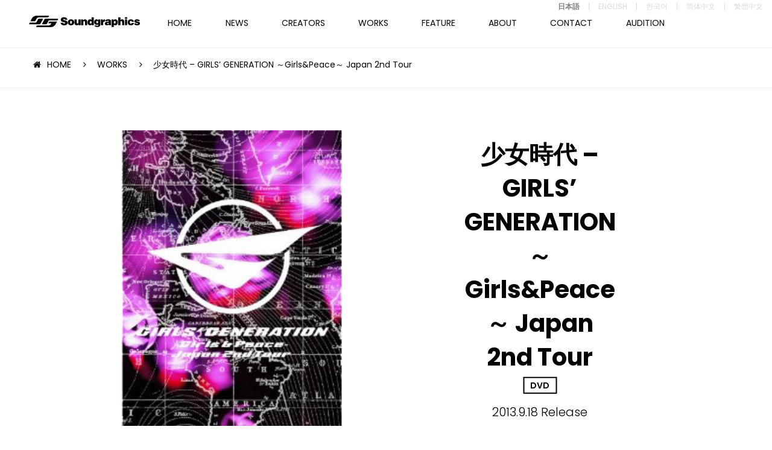

--- FILE ---
content_type: text/html; charset=UTF-8
request_url: https://soundgraphics.net/works/%E5%B0%91%E5%A5%B3%E6%99%82%E4%BB%A3-girls-generation-%EF%BD%9Egirlspeace%EF%BD%9E-japan-2nd-tour/
body_size: 7591
content:
<!DOCTYPE html>
<html lang="ja">
    <head>
        <meta charset="UTF-8">
        <meta name="viewport" content="width=device-width,initial-scale=1.0,minimum-scale=1.0,maximum-scale=1.0,user-scalable=no">
        <meta name="format-detection" content="telephone=no">
        <meta http-equiv="Content-Style-Type" content="text/css">
        <meta http-equiv="Content-Script-Type" content="text/javascript">
        
        
		<!-- All in One SEO 4.9.1 - aioseo.com -->
		<title>少女時代 – GIRLS’ GENERATION ～Girls&amp;Peace～ Japan 2nd Tour | Soundgraphics</title>
	<meta name="description" content="2013.09.18 Release 03. Animal作詞：Hank Solo, KamiK" />
	<meta name="robots" content="max-image-preview:large" />
	<meta name="keywords" content="allan eshuijs,andreas öberg,erik nyholm,pop axis ab,didrik thott,razor boy music publishing,bromo music publishing,patrick hamilton" />
	<link rel="canonical" href="https://soundgraphics.net/works/%e5%b0%91%e5%a5%b3%e6%99%82%e4%bb%a3-girls-generation-%ef%bd%9egirlspeace%ef%bd%9e-japan-2nd-tour/" />
	<meta name="generator" content="All in One SEO (AIOSEO) 4.9.1" />

		<!-- Global site tag (gtag.js) - Google Analytics -->
<script async src="https://www.googletagmanager.com/gtag/js?id=UA-8652730-1"></script>
<script>
 window.dataLayer = window.dataLayer || [];
 function gtag(){dataLayer.push(arguments);}
 gtag('js', new Date());

 gtag('config', 'UA-8652730-1');
</script>
		<meta property="og:locale" content="ja_JP" />
		<meta property="og:site_name" content="サウンドグラフィックス － Soundgraphics" />
		<meta property="og:type" content="article" />
		<meta property="og:title" content="少女時代 – GIRLS’ GENERATION ～Girls&amp;Peace～ Japan 2nd Tour | Soundgraphics" />
		<meta property="og:description" content="2013.09.18 Release 03. Animal作詞：Hank Solo, KamiK" />
		<meta property="og:url" content="https://soundgraphics.net/works/%e5%b0%91%e5%a5%b3%e6%99%82%e4%bb%a3-girls-generation-%ef%bd%9egirlspeace%ef%bd%9e-japan-2nd-tour/" />
		<meta property="og:image" content="https://soundgraphics.net/wp/wp-content/uploads/2013/09/GG_2ndtour_dvd.png" />
		<meta property="og:image:secure_url" content="https://soundgraphics.net/wp/wp-content/uploads/2013/09/GG_2ndtour_dvd.png" />
		<meta property="og:image:width" content="300" />
		<meta property="og:image:height" content="300" />
		<meta property="article:published_time" content="2013-09-18T09:18:49+00:00" />
		<meta property="article:modified_time" content="2019-10-09T10:15:06+00:00" />
		<meta name="twitter:card" content="summary" />
		<meta name="twitter:title" content="少女時代 – GIRLS’ GENERATION ～Girls&amp;Peace～ Japan 2nd Tour | Soundgraphics" />
		<meta name="twitter:description" content="2013.09.18 Release 03. Animal作詞：Hank Solo, KamiK" />
		<meta name="twitter:image" content="https://soundgraphics.net/wp/wp-content/uploads/2013/09/GG_2ndtour_dvd.png" />
		<script type="application/ld+json" class="aioseo-schema">
			{"@context":"https:\/\/schema.org","@graph":[{"@type":"BreadcrumbList","@id":"https:\/\/soundgraphics.net\/works\/%e5%b0%91%e5%a5%b3%e6%99%82%e4%bb%a3-girls-generation-%ef%bd%9egirlspeace%ef%bd%9e-japan-2nd-tour\/#breadcrumblist","itemListElement":[{"@type":"ListItem","@id":"https:\/\/soundgraphics.net#listItem","position":1,"name":"\u30db\u30fc\u30e0","item":"https:\/\/soundgraphics.net","nextItem":{"@type":"ListItem","@id":"https:\/\/soundgraphics.net\/works\/#listItem","name":"WORKS"}},{"@type":"ListItem","@id":"https:\/\/soundgraphics.net\/works\/#listItem","position":2,"name":"WORKS","item":"https:\/\/soundgraphics.net\/works\/","nextItem":{"@type":"ListItem","@id":"https:\/\/soundgraphics.net\/tag\/allan-eshuijs\/#listItem","name":"Allan Eshuijs"},"previousItem":{"@type":"ListItem","@id":"https:\/\/soundgraphics.net#listItem","name":"\u30db\u30fc\u30e0"}},{"@type":"ListItem","@id":"https:\/\/soundgraphics.net\/tag\/allan-eshuijs\/#listItem","position":3,"name":"Allan Eshuijs","item":"https:\/\/soundgraphics.net\/tag\/allan-eshuijs\/","nextItem":{"@type":"ListItem","@id":"https:\/\/soundgraphics.net\/works\/%e5%b0%91%e5%a5%b3%e6%99%82%e4%bb%a3-girls-generation-%ef%bd%9egirlspeace%ef%bd%9e-japan-2nd-tour\/#listItem","name":"\u5c11\u5973\u6642\u4ee3 &#8211; GIRLS&#8217; GENERATION \uff5eGirls&#038;Peace\uff5e Japan 2nd Tour"},"previousItem":{"@type":"ListItem","@id":"https:\/\/soundgraphics.net\/works\/#listItem","name":"WORKS"}},{"@type":"ListItem","@id":"https:\/\/soundgraphics.net\/works\/%e5%b0%91%e5%a5%b3%e6%99%82%e4%bb%a3-girls-generation-%ef%bd%9egirlspeace%ef%bd%9e-japan-2nd-tour\/#listItem","position":4,"name":"\u5c11\u5973\u6642\u4ee3 &#8211; GIRLS&#8217; GENERATION \uff5eGirls&#038;Peace\uff5e Japan 2nd Tour","previousItem":{"@type":"ListItem","@id":"https:\/\/soundgraphics.net\/tag\/allan-eshuijs\/#listItem","name":"Allan Eshuijs"}}]},{"@type":"Organization","@id":"https:\/\/soundgraphics.net\/#organization","name":"Soundgraphics","url":"https:\/\/soundgraphics.net\/"},{"@type":"WebPage","@id":"https:\/\/soundgraphics.net\/works\/%e5%b0%91%e5%a5%b3%e6%99%82%e4%bb%a3-girls-generation-%ef%bd%9egirlspeace%ef%bd%9e-japan-2nd-tour\/#webpage","url":"https:\/\/soundgraphics.net\/works\/%e5%b0%91%e5%a5%b3%e6%99%82%e4%bb%a3-girls-generation-%ef%bd%9egirlspeace%ef%bd%9e-japan-2nd-tour\/","name":"\u5c11\u5973\u6642\u4ee3 \u2013 GIRLS\u2019 GENERATION \uff5eGirls&Peace\uff5e Japan 2nd Tour | Soundgraphics","description":"2013.09.18 Release 03. Animal\u4f5c\u8a5e\uff1aHank Solo, KamiK","inLanguage":"ja","isPartOf":{"@id":"https:\/\/soundgraphics.net\/#website"},"breadcrumb":{"@id":"https:\/\/soundgraphics.net\/works\/%e5%b0%91%e5%a5%b3%e6%99%82%e4%bb%a3-girls-generation-%ef%bd%9egirlspeace%ef%bd%9e-japan-2nd-tour\/#breadcrumblist"},"image":{"@type":"ImageObject","url":"https:\/\/soundgraphics.net\/wp\/wp-content\/uploads\/2013\/09\/GG_2ndtour_dvd.png","@id":"https:\/\/soundgraphics.net\/works\/%e5%b0%91%e5%a5%b3%e6%99%82%e4%bb%a3-girls-generation-%ef%bd%9egirlspeace%ef%bd%9e-japan-2nd-tour\/#mainImage","width":300,"height":300},"primaryImageOfPage":{"@id":"https:\/\/soundgraphics.net\/works\/%e5%b0%91%e5%a5%b3%e6%99%82%e4%bb%a3-girls-generation-%ef%bd%9egirlspeace%ef%bd%9e-japan-2nd-tour\/#mainImage"},"datePublished":"2013-09-18T18:18:49+09:00","dateModified":"2019-10-09T19:15:06+09:00"},{"@type":"WebSite","@id":"https:\/\/soundgraphics.net\/#website","url":"https:\/\/soundgraphics.net\/","name":"Soundgraphics","inLanguage":"ja","publisher":{"@id":"https:\/\/soundgraphics.net\/#organization"}}]}
		</script>
		<!-- All in One SEO -->

<link rel='stylesheet' id='wp-block-library-css' href='https://soundgraphics.net/wp/wp-includes/css/dist/block-library/style.min.css?ver=6.8.3' type='text/css' media='all' />
<style id='classic-theme-styles-inline-css' type='text/css'>
/*! This file is auto-generated */
.wp-block-button__link{color:#fff;background-color:#32373c;border-radius:9999px;box-shadow:none;text-decoration:none;padding:calc(.667em + 2px) calc(1.333em + 2px);font-size:1.125em}.wp-block-file__button{background:#32373c;color:#fff;text-decoration:none}
</style>
<link rel='stylesheet' id='aioseo/css/src/vue/standalone/blocks/table-of-contents/global.scss-css' href='https://soundgraphics.net/wp/wp-content/plugins/all-in-one-seo-pack/dist/Lite/assets/css/table-of-contents/global.e90f6d47.css?ver=4.9.1' type='text/css' media='all' />
<style id='global-styles-inline-css' type='text/css'>
:root{--wp--preset--aspect-ratio--square: 1;--wp--preset--aspect-ratio--4-3: 4/3;--wp--preset--aspect-ratio--3-4: 3/4;--wp--preset--aspect-ratio--3-2: 3/2;--wp--preset--aspect-ratio--2-3: 2/3;--wp--preset--aspect-ratio--16-9: 16/9;--wp--preset--aspect-ratio--9-16: 9/16;--wp--preset--color--black: #000000;--wp--preset--color--cyan-bluish-gray: #abb8c3;--wp--preset--color--white: #ffffff;--wp--preset--color--pale-pink: #f78da7;--wp--preset--color--vivid-red: #cf2e2e;--wp--preset--color--luminous-vivid-orange: #ff6900;--wp--preset--color--luminous-vivid-amber: #fcb900;--wp--preset--color--light-green-cyan: #7bdcb5;--wp--preset--color--vivid-green-cyan: #00d084;--wp--preset--color--pale-cyan-blue: #8ed1fc;--wp--preset--color--vivid-cyan-blue: #0693e3;--wp--preset--color--vivid-purple: #9b51e0;--wp--preset--gradient--vivid-cyan-blue-to-vivid-purple: linear-gradient(135deg,rgba(6,147,227,1) 0%,rgb(155,81,224) 100%);--wp--preset--gradient--light-green-cyan-to-vivid-green-cyan: linear-gradient(135deg,rgb(122,220,180) 0%,rgb(0,208,130) 100%);--wp--preset--gradient--luminous-vivid-amber-to-luminous-vivid-orange: linear-gradient(135deg,rgba(252,185,0,1) 0%,rgba(255,105,0,1) 100%);--wp--preset--gradient--luminous-vivid-orange-to-vivid-red: linear-gradient(135deg,rgba(255,105,0,1) 0%,rgb(207,46,46) 100%);--wp--preset--gradient--very-light-gray-to-cyan-bluish-gray: linear-gradient(135deg,rgb(238,238,238) 0%,rgb(169,184,195) 100%);--wp--preset--gradient--cool-to-warm-spectrum: linear-gradient(135deg,rgb(74,234,220) 0%,rgb(151,120,209) 20%,rgb(207,42,186) 40%,rgb(238,44,130) 60%,rgb(251,105,98) 80%,rgb(254,248,76) 100%);--wp--preset--gradient--blush-light-purple: linear-gradient(135deg,rgb(255,206,236) 0%,rgb(152,150,240) 100%);--wp--preset--gradient--blush-bordeaux: linear-gradient(135deg,rgb(254,205,165) 0%,rgb(254,45,45) 50%,rgb(107,0,62) 100%);--wp--preset--gradient--luminous-dusk: linear-gradient(135deg,rgb(255,203,112) 0%,rgb(199,81,192) 50%,rgb(65,88,208) 100%);--wp--preset--gradient--pale-ocean: linear-gradient(135deg,rgb(255,245,203) 0%,rgb(182,227,212) 50%,rgb(51,167,181) 100%);--wp--preset--gradient--electric-grass: linear-gradient(135deg,rgb(202,248,128) 0%,rgb(113,206,126) 100%);--wp--preset--gradient--midnight: linear-gradient(135deg,rgb(2,3,129) 0%,rgb(40,116,252) 100%);--wp--preset--font-size--small: 13px;--wp--preset--font-size--medium: 20px;--wp--preset--font-size--large: 36px;--wp--preset--font-size--x-large: 42px;--wp--preset--spacing--20: 0.44rem;--wp--preset--spacing--30: 0.67rem;--wp--preset--spacing--40: 1rem;--wp--preset--spacing--50: 1.5rem;--wp--preset--spacing--60: 2.25rem;--wp--preset--spacing--70: 3.38rem;--wp--preset--spacing--80: 5.06rem;--wp--preset--shadow--natural: 6px 6px 9px rgba(0, 0, 0, 0.2);--wp--preset--shadow--deep: 12px 12px 50px rgba(0, 0, 0, 0.4);--wp--preset--shadow--sharp: 6px 6px 0px rgba(0, 0, 0, 0.2);--wp--preset--shadow--outlined: 6px 6px 0px -3px rgba(255, 255, 255, 1), 6px 6px rgba(0, 0, 0, 1);--wp--preset--shadow--crisp: 6px 6px 0px rgba(0, 0, 0, 1);}:where(.is-layout-flex){gap: 0.5em;}:where(.is-layout-grid){gap: 0.5em;}body .is-layout-flex{display: flex;}.is-layout-flex{flex-wrap: wrap;align-items: center;}.is-layout-flex > :is(*, div){margin: 0;}body .is-layout-grid{display: grid;}.is-layout-grid > :is(*, div){margin: 0;}:where(.wp-block-columns.is-layout-flex){gap: 2em;}:where(.wp-block-columns.is-layout-grid){gap: 2em;}:where(.wp-block-post-template.is-layout-flex){gap: 1.25em;}:where(.wp-block-post-template.is-layout-grid){gap: 1.25em;}.has-black-color{color: var(--wp--preset--color--black) !important;}.has-cyan-bluish-gray-color{color: var(--wp--preset--color--cyan-bluish-gray) !important;}.has-white-color{color: var(--wp--preset--color--white) !important;}.has-pale-pink-color{color: var(--wp--preset--color--pale-pink) !important;}.has-vivid-red-color{color: var(--wp--preset--color--vivid-red) !important;}.has-luminous-vivid-orange-color{color: var(--wp--preset--color--luminous-vivid-orange) !important;}.has-luminous-vivid-amber-color{color: var(--wp--preset--color--luminous-vivid-amber) !important;}.has-light-green-cyan-color{color: var(--wp--preset--color--light-green-cyan) !important;}.has-vivid-green-cyan-color{color: var(--wp--preset--color--vivid-green-cyan) !important;}.has-pale-cyan-blue-color{color: var(--wp--preset--color--pale-cyan-blue) !important;}.has-vivid-cyan-blue-color{color: var(--wp--preset--color--vivid-cyan-blue) !important;}.has-vivid-purple-color{color: var(--wp--preset--color--vivid-purple) !important;}.has-black-background-color{background-color: var(--wp--preset--color--black) !important;}.has-cyan-bluish-gray-background-color{background-color: var(--wp--preset--color--cyan-bluish-gray) !important;}.has-white-background-color{background-color: var(--wp--preset--color--white) !important;}.has-pale-pink-background-color{background-color: var(--wp--preset--color--pale-pink) !important;}.has-vivid-red-background-color{background-color: var(--wp--preset--color--vivid-red) !important;}.has-luminous-vivid-orange-background-color{background-color: var(--wp--preset--color--luminous-vivid-orange) !important;}.has-luminous-vivid-amber-background-color{background-color: var(--wp--preset--color--luminous-vivid-amber) !important;}.has-light-green-cyan-background-color{background-color: var(--wp--preset--color--light-green-cyan) !important;}.has-vivid-green-cyan-background-color{background-color: var(--wp--preset--color--vivid-green-cyan) !important;}.has-pale-cyan-blue-background-color{background-color: var(--wp--preset--color--pale-cyan-blue) !important;}.has-vivid-cyan-blue-background-color{background-color: var(--wp--preset--color--vivid-cyan-blue) !important;}.has-vivid-purple-background-color{background-color: var(--wp--preset--color--vivid-purple) !important;}.has-black-border-color{border-color: var(--wp--preset--color--black) !important;}.has-cyan-bluish-gray-border-color{border-color: var(--wp--preset--color--cyan-bluish-gray) !important;}.has-white-border-color{border-color: var(--wp--preset--color--white) !important;}.has-pale-pink-border-color{border-color: var(--wp--preset--color--pale-pink) !important;}.has-vivid-red-border-color{border-color: var(--wp--preset--color--vivid-red) !important;}.has-luminous-vivid-orange-border-color{border-color: var(--wp--preset--color--luminous-vivid-orange) !important;}.has-luminous-vivid-amber-border-color{border-color: var(--wp--preset--color--luminous-vivid-amber) !important;}.has-light-green-cyan-border-color{border-color: var(--wp--preset--color--light-green-cyan) !important;}.has-vivid-green-cyan-border-color{border-color: var(--wp--preset--color--vivid-green-cyan) !important;}.has-pale-cyan-blue-border-color{border-color: var(--wp--preset--color--pale-cyan-blue) !important;}.has-vivid-cyan-blue-border-color{border-color: var(--wp--preset--color--vivid-cyan-blue) !important;}.has-vivid-purple-border-color{border-color: var(--wp--preset--color--vivid-purple) !important;}.has-vivid-cyan-blue-to-vivid-purple-gradient-background{background: var(--wp--preset--gradient--vivid-cyan-blue-to-vivid-purple) !important;}.has-light-green-cyan-to-vivid-green-cyan-gradient-background{background: var(--wp--preset--gradient--light-green-cyan-to-vivid-green-cyan) !important;}.has-luminous-vivid-amber-to-luminous-vivid-orange-gradient-background{background: var(--wp--preset--gradient--luminous-vivid-amber-to-luminous-vivid-orange) !important;}.has-luminous-vivid-orange-to-vivid-red-gradient-background{background: var(--wp--preset--gradient--luminous-vivid-orange-to-vivid-red) !important;}.has-very-light-gray-to-cyan-bluish-gray-gradient-background{background: var(--wp--preset--gradient--very-light-gray-to-cyan-bluish-gray) !important;}.has-cool-to-warm-spectrum-gradient-background{background: var(--wp--preset--gradient--cool-to-warm-spectrum) !important;}.has-blush-light-purple-gradient-background{background: var(--wp--preset--gradient--blush-light-purple) !important;}.has-blush-bordeaux-gradient-background{background: var(--wp--preset--gradient--blush-bordeaux) !important;}.has-luminous-dusk-gradient-background{background: var(--wp--preset--gradient--luminous-dusk) !important;}.has-pale-ocean-gradient-background{background: var(--wp--preset--gradient--pale-ocean) !important;}.has-electric-grass-gradient-background{background: var(--wp--preset--gradient--electric-grass) !important;}.has-midnight-gradient-background{background: var(--wp--preset--gradient--midnight) !important;}.has-small-font-size{font-size: var(--wp--preset--font-size--small) !important;}.has-medium-font-size{font-size: var(--wp--preset--font-size--medium) !important;}.has-large-font-size{font-size: var(--wp--preset--font-size--large) !important;}.has-x-large-font-size{font-size: var(--wp--preset--font-size--x-large) !important;}
:where(.wp-block-post-template.is-layout-flex){gap: 1.25em;}:where(.wp-block-post-template.is-layout-grid){gap: 1.25em;}
:where(.wp-block-columns.is-layout-flex){gap: 2em;}:where(.wp-block-columns.is-layout-grid){gap: 2em;}
:root :where(.wp-block-pullquote){font-size: 1.5em;line-height: 1.6;}
</style>
<link rel='stylesheet' id='bogo-css' href='https://soundgraphics.net/wp/wp-content/plugins/bogo/includes/css/style.css?ver=3.9.0.1' type='text/css' media='all' />
<link rel='stylesheet' id='fancybox-css' href='https://soundgraphics.net/wp/wp-content/plugins/easy-fancybox/fancybox/1.5.4/jquery.fancybox.min.css?ver=6.8.3' type='text/css' media='screen' />
<script type="text/javascript" src="https://soundgraphics.net/wp/wp-includes/js/jquery/jquery.min.js?ver=3.7.1" id="jquery-core-js"></script>
<script type="text/javascript" src="https://soundgraphics.net/wp/wp-includes/js/jquery/jquery-migrate.min.js?ver=3.4.1" id="jquery-migrate-js"></script>
<link rel="https://api.w.org/" href="https://soundgraphics.net/wp-json/" /><link rel="alternate" title="oEmbed (JSON)" type="application/json+oembed" href="https://soundgraphics.net/wp-json/oembed/1.0/embed?url=https%3A%2F%2Fsoundgraphics.net%2Fworks%2F%25e5%25b0%2591%25e5%25a5%25b3%25e6%2599%2582%25e4%25bb%25a3-girls-generation-%25ef%25bd%259egirlspeace%25ef%25bd%259e-japan-2nd-tour%2F" />
<link rel="alternate" title="oEmbed (XML)" type="text/xml+oembed" href="https://soundgraphics.net/wp-json/oembed/1.0/embed?url=https%3A%2F%2Fsoundgraphics.net%2Fworks%2F%25e5%25b0%2591%25e5%25a5%25b3%25e6%2599%2582%25e4%25bb%25a3-girls-generation-%25ef%25bd%259egirlspeace%25ef%25bd%259e-japan-2nd-tour%2F&#038;format=xml" />
        <link href="https://maxcdn.bootstrapcdn.com/font-awesome/4.7.0/css/font-awesome.min.css" rel="stylesheet" integrity="sha384-wvfXpqpZZVQGK6TAh5PVlGOfQNHSoD2xbE+QkPxCAFlNEevoEH3Sl0sibVcOQVnN" crossorigin="anonymous">
        <link href="https://fonts.googleapis.com/css?family=Poppins:300,400,600,700,800" rel="stylesheet">
        <link rel="stylesheet" type="text/css" href="//cdn.jsdelivr.net/jquery.slick/1.6.0/slick.css"/>
        <link rel="stylesheet" href="https://soundgraphics.net/wp/wp-content/themes/sg/assets/css/style.css?0002">
        <link rel="shortcut icon" href="https://soundgraphics.net/wp/wp-content/themes/sg/assets/images/common/favicon.ico">

    </head>
    <!--NEW-->

    <body class="wp-singular works-template-default single single-works postid-4012 wp-theme-sg is-footer_nav ja">

        <!------------------------- p-motion --------------------------->
<!--
        <div class="p-motion">
            <div class="p-motion__body">
                <p></p>
            </div>
        </div>
-->
        <!------------------------- /p-motion --------------------------->

        <!-- .l-wrapper -->
        <div class="l-wrapper" style="display:none;">

            <!------------------------- HEADER --------------------------->
            <header class="l-header js-trigger-language-clear">
                <h1 class="l-header-logo"><a href="https://soundgraphics.net"><img src="https://soundgraphics.net/wp/wp-content/themes/sg/assets/images/common/logo.svg" class="l-header-logo"></a></h1>
                <!------------------------- GNAV --------------------------->
                <nav class="l-gnav">
                    <div class="l-gnav__inner">
                        <ul class="l-gnav__body">
                            <li class="l-gnav__item l-gnav__item--home "><a href="https://soundgraphics.net">HOME</a></li>
                            <li class="l-gnav__item l-gnav__item--news "><a href="https://soundgraphics.net/news/">NEWS</a></li>
                            <li class="l-gnav__item l-gnav__item--creators ">
                            <a href="https://soundgraphics.net/creators/">CREATORS</a>
                            <ul class="l-gnav__sub">
                                <li class="l-gnav__sub-item"><a href="https://soundgraphics.net/cat_creators/overseas/">OVERSEAS</a></li>
                                <li class="l-gnav__sub-item"><a href="https://soundgraphics.net/cat_creators/domestics/">DOMESTICS</a></li>
                            </ul>
                        </li>
                            <li class="l-gnav__item l-gnav__item--works  is-current"><a href="https://soundgraphics.net/works/">WORKS</a></li>
                            <li class="l-gnav__item l-gnav__item--feature "><a href="https://soundgraphics.net/feature/">FEATURE</a></li>
                            <li class="l-gnav__item l-gnav__item--about "><a href="https://soundgraphics.net/about/">ABOUT</a></li>
                            <li class="l-gnav__item l-gnav__item--contact "><a href="https://soundgraphics.net/contact/">CONTACT</a></li>
                            <li class="l-gnav__item l-gnav__item--audition "><a href="https://soundgraphics.net/audition/">AUDITION</a></li>
                        </ul>
                        <div class="l-haeder-language">
                            <!-- <div class="l-haeder-language__heading js-trigger-language">
                                LANGUAGE
                            </div> -->
                            <div class="l-haeder-language__list">
                                <ul class="bogo-language-switcher list-view"><li class="en-US en first"><span class="bogo-language-name">ENGLISH</span></li>
<li class="ja current"><span class="bogo-language-name"><a rel="alternate" hreflang="ja" href="https://soundgraphics.net/works/%e5%b0%91%e5%a5%b3%e6%99%82%e4%bb%a3-girls-generation-%ef%bd%9egirlspeace%ef%bd%9e-japan-2nd-tour/" title="日本語" class="current" aria-current="page">日本語</a></span></li>
<li class="ko-KR ko"><span class="bogo-language-name">한국어</span></li>
<li class="zh-CN"><span class="bogo-language-name">简体中文</span></li>
<li class="zh-TW last"><span class="bogo-language-name">繁體中文</span></li>
</ul>                            </div>
                        </div>
                        <ul class="l-gnav__sns">
                            <li class="l-gnav__sns-item l-gnav__sns-item-facebook"><a href="https://www.facebook.com/soundgraphicsjpn/" target="_blank">FACEBOOK</a></li>
                        </ul>
                    </div>
                </nav>
                <!------------------------- /GNAV --------------------------->
                <div class="l-gnav__trigger-sp"></div>
            </header>
                                                <!------------------------- /HEADER --------------------------->
<!------------------------- MAIN --------------------------->
<main class="l-main p-side-in-3">
        <!-- #content -->
    <section id="content" class="c-content">
        <section class="c-section">
            <div class="c-section__ineer">
                <ul class="c-breadcrumb-list">
                    <li class="c-breadcrumb-list__item"><a href="https://soundgraphics.net">HOME</a></li>
                    <li class="c-breadcrumb-list__item"><a href="https://soundgraphics.net/works/">WORKS</a></li>
                    <li class="c-breadcrumb-list__item">少女時代 &#8211; GIRLS&#8217; GENERATION ～Girls&#038;Peace～ Japan 2nd Tour</li>
                </ul>
            </div>
        </section>
        <section class="c-section p-works-detail c-section-border">
            <div class="c-section__ineer-02">
                <div class="l-row l-gutter-20">
                    <div class="l-col-xs-12 l-col-sm-6">
                        <div class="p-works-detail__img">
                            <img src="https://soundgraphics.net/wp/wp-content/uploads/2013/09/GG_2ndtour_dvd.png" class="attachment-vertical_small size-vertical_small wp-post-image" alt="" decoding="async" fetchpriority="high" srcset="https://soundgraphics.net/wp/wp-content/uploads/2013/09/GG_2ndtour_dvd.png 300w, https://soundgraphics.net/wp/wp-content/uploads/2013/09/GG_2ndtour_dvd-180x180.png 180w, https://soundgraphics.net/wp/wp-content/uploads/2013/09/GG_2ndtour_dvd-282x282.png 282w" sizes="(max-width: 300px) 100vw, 300px" />                        </div>
                    </div>
                    <div class="l-col-xs-12 l-col-sm-6">
                        <div class="p-works-detail__header">
                            <div class="p-works-detail__header-inner">
                                                                <h2 class="p-works-detail__header-artist">少女時代 &#8211; GIRLS&#8217; GENERATION ～Girls&#038;Peace～ Japan 2nd Tour</h2>
                                                                                                <p class="p-works-detail__header-cat"><az href="https://soundgraphics.net/cat_works/dvd/">DVD</az></p>                                <p class="p-works-detail__header-date">2013.9.18 Release</p>
                            </div>
                        </div>
                    </div>
                </div>
            </div>
        </section>
                
                
        <!-- .p-creators-index -->
    </section>
    <!--/ #content -->
    </main>
<!------------------------- /MAIN --------------------------->
            <footer class="l-footer">
                <img src="https://soundgraphics.net/wp/wp-content/themes/sg/assets/images/common/logo.svg" class="l-footer__logo">
                <ul class="l-footer__menu">
                    <li class="l-footer__menu-item"><a href="https://soundgraphics.net/news/">NEWS</a></li>
                    <li class="l-footer__menu-item"><a href="https://soundgraphics.net/creators/">CREATORS</a></li>
                    <li class="l-footer__menu-item"><a href="https://soundgraphics.net/works/">WORKS</a></li>
                    <li class="l-footer__menu-item"><a href="https://soundgraphics.net/feature/">FEATURE</a></li>
                    <li class="l-footer__menu-item l-footer__menu-item--about"><a href="https://soundgraphics.net/about/">ABOUT</a></li>
                    <li class="l-footer__menu-item l-footer__menu-item--contact"><a href="https://soundgraphics.net/contact/">CONTACT</a></li>
                    <li class="l-footer__menu-item l-footer__menu-item--audition"><a href="https://soundgraphics.net/audition/">AUDITION</a></li>
                </ul>
<!--
                <ul class="l-footer__menu">
                    <li class="l-footer__menu-item"><a href="#">JAPANESE</a></li>
                    <li class="l-footer__menu-item"><a href="#">ENGLISH</a></li>
                </ul>
-->
                <ul class="l-footer__sns">
                    <li class="l-footer__sns-item l-footer__sns-item-facebook"><a href="https://www.facebook.com/soundgraphicsjpn/" target="_blank">FACEBOOK</a></li>
                </ul>
                <address class="l-footer-copyright">&copy; Soundgraphics Inc. All rights reserved.</address>
            </footer>
            <p class="c-pagetop">
                <a href="#" class="scroll"></a>
            </p>
        </div>
        <!-- /.l-wrapper -->
        <script src="https://ajax.googleapis.com/ajax/libs/jquery/1.11.1/jquery.min.js"></script>
<script src="https://cdnjs.cloudflare.com/ajax/libs/jquery-infinitescroll/2.1.0/jquery.infinitescroll.min.js"></script>
        <script src="https://soundgraphics.net/wp/wp-content/themes/sg/assets/js/slick.min.js"></script>
        <script src="https://soundgraphics.net/wp/wp-content/themes/sg/assets/js/main.js"></script>
<script type="speculationrules">
{"prefetch":[{"source":"document","where":{"and":[{"href_matches":"\/*"},{"not":{"href_matches":["\/wp\/wp-*.php","\/wp\/wp-admin\/*","\/wp\/wp-content\/uploads\/*","\/wp\/wp-content\/*","\/wp\/wp-content\/plugins\/*","\/wp\/wp-content\/themes\/sg\/*","\/*\\?(.+)"]}},{"not":{"selector_matches":"a[rel~=\"nofollow\"]"}},{"not":{"selector_matches":".no-prefetch, .no-prefetch a"}}]},"eagerness":"conservative"}]}
</script>
<script type="module"  src="https://soundgraphics.net/wp/wp-content/plugins/all-in-one-seo-pack/dist/Lite/assets/table-of-contents.95d0dfce.js?ver=4.9.1" id="aioseo/js/src/vue/standalone/blocks/table-of-contents/frontend.js-js"></script>
<script type="text/javascript" src="https://soundgraphics.net/wp/wp-content/plugins/easy-fancybox/vendor/purify.min.js?ver=6.8.3" id="fancybox-purify-js"></script>
<script type="text/javascript" id="jquery-fancybox-js-extra">
/* <![CDATA[ */
var efb_i18n = {"close":"Close","next":"Next","prev":"Previous","startSlideshow":"Start slideshow","toggleSize":"Toggle size"};
/* ]]> */
</script>
<script type="text/javascript" src="https://soundgraphics.net/wp/wp-content/plugins/easy-fancybox/fancybox/1.5.4/jquery.fancybox.min.js?ver=6.8.3" id="jquery-fancybox-js"></script>
<script type="text/javascript" id="jquery-fancybox-js-after">
/* <![CDATA[ */
var fb_timeout, fb_opts={'autoScale':true,'showCloseButton':true,'margin':20,'pixelRatio':'false','centerOnScroll':true,'enableEscapeButton':true,'overlayShow':true,'hideOnOverlayClick':true,'overlayColor':'#000','overlayOpacity':0.8,'minViewportWidth':320,'minVpHeight':320,'disableCoreLightbox':'true','enableBlockControls':'true','fancybox_openBlockControls':'true' };
if(typeof easy_fancybox_handler==='undefined'){
var easy_fancybox_handler=function(){
jQuery([".nolightbox","a.wp-block-file__button","a.pin-it-button","a[href*='pinterest.com\/pin\/create']","a[href*='facebook.com\/share']","a[href*='twitter.com\/share']"].join(',')).addClass('nofancybox');
jQuery('a.fancybox-close').on('click',function(e){e.preventDefault();jQuery.fancybox.close()});
/* IMG */
						var unlinkedImageBlocks=jQuery(".wp-block-image > img:not(.nofancybox,figure.nofancybox>img)");
						unlinkedImageBlocks.wrap(function() {
							var href = jQuery( this ).attr( "src" );
							return "<a href='" + href + "'></a>";
						});
var fb_IMG_select=jQuery('a[href*=".jpg" i]:not(.nofancybox,li.nofancybox>a,figure.nofancybox>a),area[href*=".jpg" i]:not(.nofancybox),a[href*=".jpeg" i]:not(.nofancybox,li.nofancybox>a,figure.nofancybox>a),area[href*=".jpeg" i]:not(.nofancybox),a[href*=".png" i]:not(.nofancybox,li.nofancybox>a,figure.nofancybox>a),area[href*=".png" i]:not(.nofancybox),a[href*=".webp" i]:not(.nofancybox,li.nofancybox>a,figure.nofancybox>a),area[href*=".webp" i]:not(.nofancybox)');
fb_IMG_select.addClass('fancybox image');
var fb_IMG_sections=jQuery('.gallery,.wp-block-gallery,.tiled-gallery,.wp-block-jetpack-tiled-gallery,.ngg-galleryoverview,.ngg-imagebrowser,.nextgen_pro_blog_gallery,.nextgen_pro_film,.nextgen_pro_horizontal_filmstrip,.ngg-pro-masonry-wrapper,.ngg-pro-mosaic-container,.nextgen_pro_sidescroll,.nextgen_pro_slideshow,.nextgen_pro_thumbnail_grid,.tiled-gallery');
fb_IMG_sections.each(function(){jQuery(this).find(fb_IMG_select).attr('rel','gallery-'+fb_IMG_sections.index(this));});
jQuery('a.fancybox,area.fancybox,.fancybox>a').each(function(){jQuery(this).fancybox(jQuery.extend(true,{},fb_opts,{'transition':'elastic','transitionIn':'elastic','easingIn':'easeOutBack','transitionOut':'elastic','easingOut':'easeInBack','opacity':false,'hideOnContentClick':false,'titleShow':true,'titlePosition':'over','titleFromAlt':true,'showNavArrows':true,'enableKeyboardNav':true,'cyclic':false,'mouseWheel':'true'}))});
};};
jQuery(easy_fancybox_handler);jQuery(document).on('post-load',easy_fancybox_handler);
/* ]]> */
</script>
<script type="text/javascript" src="https://soundgraphics.net/wp/wp-content/plugins/easy-fancybox/vendor/jquery.easing.min.js?ver=1.4.1" id="jquery-easing-js"></script>
<script type="text/javascript" src="https://soundgraphics.net/wp/wp-content/plugins/easy-fancybox/vendor/jquery.mousewheel.min.js?ver=3.1.13" id="jquery-mousewheel-js"></script>

    </body>
</html>